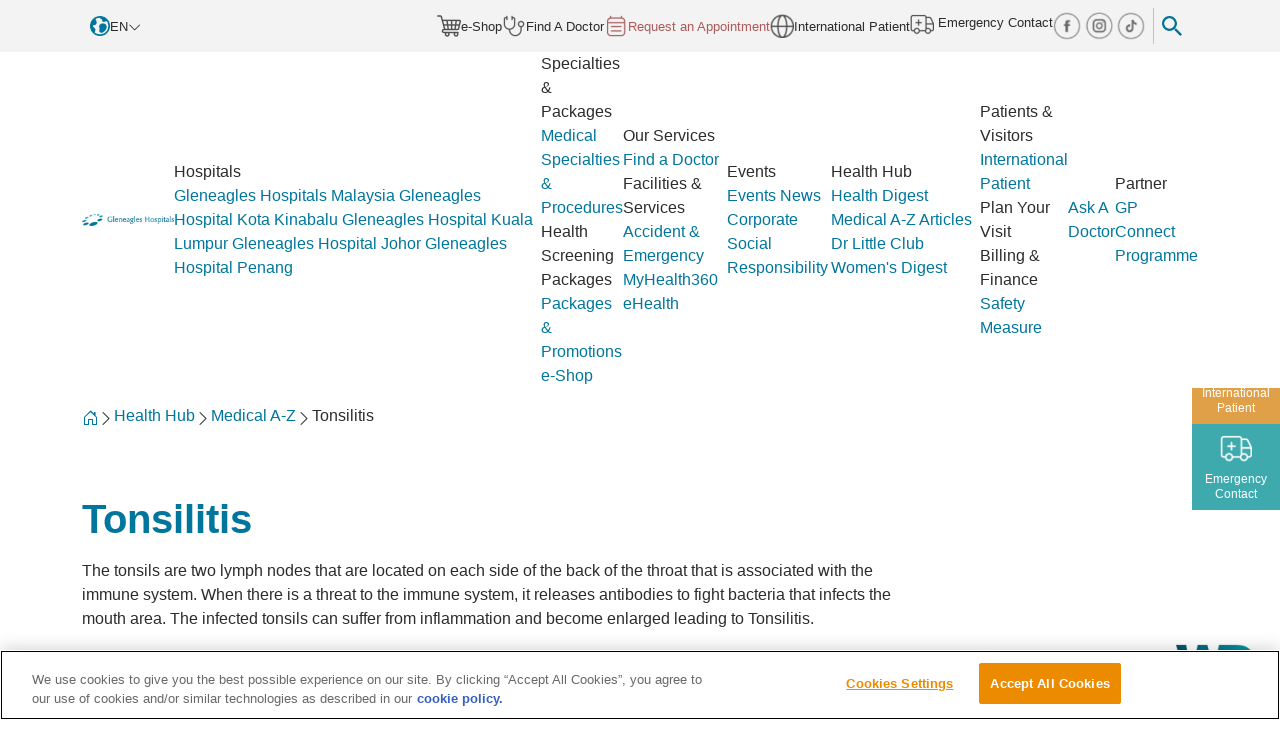

--- FILE ---
content_type: text/html; charset=utf-8
request_url: https://gleneagles.com.my/medical-a-z/tonsilitis
body_size: 11286
content:




<!DOCTYPE html>
<html id="html"
lang="en"
data-current-url=""
data-current-hosp-urlname=""
current-hosp-title="Gleneagles Hospital" data-detail-page="True">
<head>
    <meta charset="utf-8" />
    <meta name="viewport" content="width=device-width, initial-scale=1.0" />
    <link rel="icon" type="image/x-icon" href="/images/default-source/my-gh/logo/gleneagles_favicon.png">

<script defer="">
            (function (w, d, s, l, i) {
                w[l] = w[l] || []; w[l].push({
                    'gtm.start':
                        new Date().getTime(), event: 'gtm.js'
                }); var f = d.getElementsByTagName(s)[0],
                    j = d.createElement(s), dl = l != 'dataLayer' ? '&l=' + l : ''; j.async = true; j.src =
                        'https://www.googletagmanager.com/gtm.js?id=' + i + dl; f.parentNode.insertBefore(j, f);
            })(window, document, 'script', 'dataLayer', 'GTM-N3JT7VQ');</script><script defer="" src="https://www.googletagmanager.com/gtag/js?id=AW-736867596"></script><script>   window.dataLayer = window.dataLayer || [];   function gtag(){dataLayer.push(arguments);}   gtag('js', new Date());   gtag('config', 'AW-736867596'); </script><script>
!function(f,b,e,v,n,t,s)
{if(f.fbq)return;n=f.fbq=function(){n.callMethod?
n.callMethod.apply(n,arguments):n.queue.push(arguments)};
if(!f._fbq)f._fbq=n;n.push=n;n.loaded=!0;n.version='2.0';
n.queue=[];t=b.createElement(e);t.async=!0;
t.src=v;s=b.getElementsByTagName(e)[0];
s.parentNode.insertBefore(t,s)}(window, document,'script',
'https://connect.facebook.net/en_US/fbevents.js');
fbq('init', '954319638888882');
fbq('track', 'PageView');
</script><noscript><img height="1" width="1" style="display:none" src="https://www.facebook.com/tr?id=954319638888882&ev=PageView&noscript=1"></noscript><script charset="UTF-8" data-domain-script="e0a3cba6-9b24-442b-af46-26e19bdf60d3" defer="" src="https://cdn-apac.onetrust.com/scripttemplates/otSDKStub.js" type="text/javascript"></script><script defer="" src="/scripts/my_gh/one-trust-init.min.js" type="text/javascript"></script><script>
    (function(h,o,t,j,a,r){
        h.hj=h.hj||function(){(h.hj.q=h.hj.q||[]).push(arguments)};
        h._hjSettings={hjid:2581306,hjsv:6};
        a=o.getElementsByTagName('head')[0];
        r=o.createElement('script');r.async=1;
        r.src=t+h._hjSettings.hjid+j+h._hjSettings.hjsv;
        a.appendChild(r);
    })(window,document,'https://static.hotjar.com/c/hotjar-','.js?sv=');
</script><title>Tonsilitis | Gleneagles Hospitals Malaysia</title><meta property='og:title' content='Tonsilitis | Gleneagles Hospitals Malaysia'><meta property='og:image' content='https://gleneagles.com.my/images/default-source/my-gh/logo/glen-logo-social-share.webp'><meta property='og:description' content='Tonsillitis can be acute or recurrent. Get information about the causes, symptoms, and preventive measures for throat health.'><meta property='og:site' content='Gleneagles Hospital Malaysia'><meta name='description' content='Tonsillitis can be acute or recurrent. Get information about the causes, symptoms, and preventive measures for throat health.'><link rel='canonical' href='https://gleneagles.com.my/medical-a-z/tonsilitis' />
    
    
        <link rel="stylesheet" href="/styles/commons/bootstrap-5.3.2.min.css?v=MBffSnbbXwHCuZtgPYiwMQbfE7z-GOZ7fBPCNB06Z98" media="print" onload="this.media='all'" />
        <noscript><link rel="stylesheet" href="/styles/commons/bootstrap-5.3.2.min.css" /></noscript>
        <script src="/scripts/commons/jquery-3.7.0.min.js?v=2Pmvv0kuTBOenSvLm6bvfBSSHrUJ-3A7x6P5Ebd07_g"></script>
        <script src="/scripts/commons/bootstrap-5.3.2.bundle.min.js?v=gvZPYrsDwbwYJLD5yeBfcNujPhRoGOY831wwbIzz3t0" defer></script>
        <link rel="stylesheet" href="/styles/commons/bootstrap-icons-1.11.3/font/bootstrap-icons.min.css?v=W7PAHklcRdq6h7QdGVCRGgVY6YD1nRQBdAHp3BkaeiA" />

        <link rel="stylesheet" href="/styles/commons/slick.min.css?v=HS6SJ9J9GmQxC3SqMTIaWruqM_Q6XqI7JSmsStUwm_I" />
        <link rel="stylesheet" href="/styles/commons/slick-theme.min.css?v=awu7AWxKD92MTrHGFV3-KEl6HXirGDDCe-3Kd_FZmIg" />
        <link rel="stylesheet" href="/styles/commons/swiper-bundle-10.0.4.min.css?v=IspfjPYWMEQnOodOnlsjL7yeKZtuA0ql1dhJLXn2v2E" />
        <link rel="stylesheet" href="/styles/commons/select2-4.1.0-rc.0.min.css?v=JbP07YFopT7ITL_vVWWLu9CUCB4BpGxRSlThCKjtE8U" />
        <link rel="stylesheet" href="/styles/commons/air-datepicker.min.css?v=sV9rVdLf8EXzaAM1dJgCEKgp-38FbRSM7QQpYl6_230" />
        <link rel="stylesheet" href="/styles/commons/daterangepicker.min.css?v=5X3bwuG0vswBG_RKZpGM-tU9DXNaYHgSuC6r7krfZjg" />
        
        
        
        

        <link rel="stylesheet" href="/styles/my_gh/main.min.css?v=vtBGnQOwJvd_j3emTeXMa-w6sNIvsID0Qbhc7oRkGuY" />
        <link rel="stylesheet" href="/styles/my_gh/landing.min.css?v=1kxdlTkZeOxNo1y84Jt3M72eaisLKuK19BnUcM_PFqg" />
        <link rel="stylesheet" href="/styles/my_gh/header.min.css?v=0UmK5LK-GnO7akf4TzcIU-aQNsOM7VndKgzS2qnJjUE" />
        <link rel="stylesheet" href="/styles/my_gh/variable.min.css?v=3gC6jM7OZcgpzxH82em6DubqUwLjtd5JtIsQE_HdZbA" />
        <link rel="stylesheet" href="/styles/my_gh/vt-sharethis.min.css?v=pP88HjfVpB6CjXOt-UQOTnDiELrl3q8xK3BxhWlLXk4" />
         
        
        
        
        
        
        
        
        
    


        <!--  Moengage : Start  -->
        <script src="/scripts/my_gh/moengage-init-prod.min.js" type="text/javascript" defer></script>
        <!--  Moengage : End  -->

<script type="text/javascript">!function(T,l,y){var S=T.location,k="script",D="instrumentationKey",C="ingestionendpoint",I="disableExceptionTracking",E="ai.device.",b="toLowerCase",w="crossOrigin",N="POST",e="appInsightsSDK",t=y.name||"appInsights";(y.name||T[e])&&(T[e]=t);var n=T[t]||function(d){var g=!1,f=!1,m={initialize:!0,queue:[],sv:"5",version:2,config:d};function v(e,t){var n={},a="Browser";return n[E+"id"]=a[b](),n[E+"type"]=a,n["ai.operation.name"]=S&&S.pathname||"_unknown_",n["ai.internal.sdkVersion"]="javascript:snippet_"+(m.sv||m.version),{time:function(){var e=new Date;function t(e){var t=""+e;return 1===t.length&&(t="0"+t),t}return e.getUTCFullYear()+"-"+t(1+e.getUTCMonth())+"-"+t(e.getUTCDate())+"T"+t(e.getUTCHours())+":"+t(e.getUTCMinutes())+":"+t(e.getUTCSeconds())+"."+((e.getUTCMilliseconds()/1e3).toFixed(3)+"").slice(2,5)+"Z"}(),iKey:e,name:"Microsoft.ApplicationInsights."+e.replace(/-/g,"")+"."+t,sampleRate:100,tags:n,data:{baseData:{ver:2}}}}var h=d.url||y.src;if(h){function a(e){var t,n,a,i,r,o,s,c,u,p,l;g=!0,m.queue=[],f||(f=!0,t=h,s=function(){var e={},t=d.connectionString;if(t)for(var n=t.split(";"),a=0;a<n.length;a++){var i=n[a].split("=");2===i.length&&(e[i[0][b]()]=i[1])}if(!e[C]){var r=e.endpointsuffix,o=r?e.location:null;e[C]="https://"+(o?o+".":"")+"dc."+(r||"services.visualstudio.com")}return e}(),c=s[D]||d[D]||"",u=s[C],p=u?u+"/v2/track":d.endpointUrl,(l=[]).push((n="SDK LOAD Failure: Failed to load Application Insights SDK script (See stack for details)",a=t,i=p,(o=(r=v(c,"Exception")).data).baseType="ExceptionData",o.baseData.exceptions=[{typeName:"SDKLoadFailed",message:n.replace(/\./g,"-"),hasFullStack:!1,stack:n+"\nSnippet failed to load ["+a+"] -- Telemetry is disabled\nHelp Link: https://go.microsoft.com/fwlink/?linkid=2128109\nHost: "+(S&&S.pathname||"_unknown_")+"\nEndpoint: "+i,parsedStack:[]}],r)),l.push(function(e,t,n,a){var i=v(c,"Message"),r=i.data;r.baseType="MessageData";var o=r.baseData;return o.message='AI (Internal): 99 message:"'+("SDK LOAD Failure: Failed to load Application Insights SDK script (See stack for details) ("+n+")").replace(/\"/g,"")+'"',o.properties={endpoint:a},i}(0,0,t,p)),function(e,t){if(JSON){var n=T.fetch;if(n&&!y.useXhr)n(t,{method:N,body:JSON.stringify(e),mode:"cors"});else if(XMLHttpRequest){var a=new XMLHttpRequest;a.open(N,t),a.setRequestHeader("Content-type","application/json"),a.send(JSON.stringify(e))}}}(l,p))}function i(e,t){f||setTimeout(function(){!t&&m.core||a()},500)}var e=function(){var n=l.createElement(k);n.src=h;var e=y[w];return!e&&""!==e||"undefined"==n[w]||(n[w]=e),n.onload=i,n.onerror=a,n.onreadystatechange=function(e,t){"loaded"!==n.readyState&&"complete"!==n.readyState||i(0,t)},n}();y.ld<0?l.getElementsByTagName("head")[0].appendChild(e):setTimeout(function(){l.getElementsByTagName(k)[0].parentNode.appendChild(e)},y.ld||0)}try{m.cookie=l.cookie}catch(p){}function t(e){for(;e.length;)!function(t){m[t]=function(){var e=arguments;g||m.queue.push(function(){m[t].apply(m,e)})}}(e.pop())}var n="track",r="TrackPage",o="TrackEvent";t([n+"Event",n+"PageView",n+"Exception",n+"Trace",n+"DependencyData",n+"Metric",n+"PageViewPerformance","start"+r,"stop"+r,"start"+o,"stop"+o,"addTelemetryInitializer","setAuthenticatedUserContext","clearAuthenticatedUserContext","flush"]),m.SeverityLevel={Verbose:0,Information:1,Warning:2,Error:3,Critical:4};var s=(d.extensionConfig||{}).ApplicationInsightsAnalytics||{};if(!0!==d[I]&&!0!==s[I]){var c="onerror";t(["_"+c]);var u=T[c];T[c]=function(e,t,n,a,i){var r=u&&u(e,t,n,a,i);return!0!==r&&m["_"+c]({message:e,url:t,lineNumber:n,columnNumber:a,error:i}),r},d.autoExceptionInstrumented=!0}return m}(y.cfg);function a(){y.onInit&&y.onInit(n)}(T[t]=n).queue&&0===n.queue.length?(n.queue.push(a),n.trackPageView({})):a()}(window,document,{
src: "https://js.monitor.azure.com/scripts/b/ai.2.min.js", // The SDK URL Source
crossOrigin: "anonymous", 
cfg: { // Application Insights Configuration
    connectionString: 'InstrumentationKey=51a041d9-a05d-475e-8354-a778f744831d'
}});</script></head>

<body class="max-width-100" data-current-language="en" data-current-url="" data-current-hosp-urlname="" data-current-hosp-title="Gleneagles Hospitals Malaysia">
    <input type="hidden" name="lblHospitalFullName" data-gpg="Gleneagles Hospital Penang" data-gkl="Gleneagles Hospital Kuala Lumpur" data-gkk="Gleneagles Hospital Kota Kinabalu" data-ghj="Gleneagles Hospital Johor">

    <header class="header-nav">
        <div>

<section>
     <input type="hidden" id="hosRegNo" value="A branch of Pantai Medical Centre Sdn. Bhd. Reg. No. 198101006941 (73056-D)">
    <div class="top-nav py-3 py-lg-2">
        <div class="container ">
            <div class="d-flex h-100 gap-3" style="font-size:15px">
                

<div class="language-select ms-2 d-flex align-items-center small">
    <div class="langauge-selected d-flex gap-2 align-items-center">
        <img src="/images/gleneagleshospitalmalaysialibraries/common/language-globe.webp" alt="" width="20" height="20"> EN <i class="bi bi-chevron-down"></i>
    </div>
    <div class="language-others">
                        <a href="/zh-cn/medical-a-z/tonsilitis" data-culture="zh-cn" target="_self" class="language-other ">CHI</a>
                        <a href="/ms/medical-a-z/tonsilitis" data-culture="ms" target="_self" class="language-other ">BM</a>
                        <a href="/id/medical-a-z/tonsilitis" data-culture="id" target="_self" class="language-other ">ID</a>
    </div>
</div>


                <div class="ms-auto align-items-center gap-3 d-flex small">

                    <div class="gap-4 top-nav-cta fs-7  py-1  d-none d-lg-flex ">
                        <a href="/eshop" class="d-flex text-decoration-none gap-2 align-items-center " aria-label="eshop img">
                            <img src="/images/gleneagleshospitalmalaysialibraries/common/eshop_icon_gleneagles.webp" alt="eshop icon" width="24" height="24" loading="lazy">e-Shop
                        </a>
                        <a href="/doctors" class="d-flex text-decoration-none gap-2 align-items-center " aria-label="doctor img">
                            <img src="/images/gleneagleshospitalmalaysialibraries/common/doctor.webp" alt="doctor icon" width="24" height="24" loading="lazy">Find A Doctor
                        </a>
                        <a href="/appointment" class="d-flex text-decoration-none gap-2 align-items-center " style="color:#ac5b5a;" aria-label="appt img">
                            <img src="/images/gleneagleshospitalmalaysialibraries/common/appoitnment.webp" alt="appt icon" width="24" height="24" style="filter: brightness(0) saturate(100%) invert(29%) sepia(3%) saturate(6390%) hue-rotate(314deg) brightness(143%) contrast(92%);" loading="lazy">Request an Appointment
                        </a>
                        <a href="https://www.ihhmalaysia-international.com/gleneagles/" class="d-flex text-decoration-none gap-2 align-items-center " aria-label="globe img">
                            <img src="/images/gleneagleshospitalmalaysialibraries/common/globe.webp" alt="globe icon" width="24" height="24" loading="lazy">International Patient
                        </a>

                                <a href="#" data-bs-toggle="modal" data-bs-target="#emergency-contact-modal" aria-label="hospital img">
                                    <img src="/images/gleneagleshospitalmalaysialibraries/common/hospital.webp" alt="hospital icon" width="24" height="24" loading="lazy">
                                Emergency Contact
                                </a>
                        <div class="social-links">
                                    <a target="_blank" href="https://www.facebook.com/GleneaglesHospitalsMY" aria-label="facebook img">
                                        <img src="/images/gleneagleshospitalmalaysialibraries/common/top_icon_facebook.webp" alt="facebook icon" width="28" height="28" loading="lazy">
                                    </a>
                                    <a target="_blank" href="https://www.instagram.com/gleneagleshospitalsmy/" aria-label="instagram img">
                                        <img src="/images/gleneagleshospitalmalaysialibraries/common/top_icon_instagram.webp" alt="instagram icon" width="28" height="28" loading="lazy">
                                    </a>

                                            <a target="_blank" href="https://www.tiktok.com/@gleneagleshospitalsmy" aria-label="tiktok img">
                                                <img src="/images/gleneagleshospitalmalaysialibraries/common/top_icon_tiktok.webp" alt="tiktok icon" width="28" height="28" loading="lazy">
                                            </a>
                        </div>
                    </div>
                    <div class="vr h-100 mx-2 d-none d-lg-flex "></div>
                    <div class="search-toggle me-3">
                        <div class="d-flex align-items-center"><img src="/images/gleneagleshospitalmalaysialibraries/common/search.webp" alt="search icon" width="20" height="20" loading="lazy"></div>
                    </div>
                </div>

                <div class="search-box px-2">
                    <div class="d-flex align-items-center justify-content-center w-100 ">
                        <input type="search" class="search-input" placeholder="Search for a doctor or condition...">
                        <button class="search-button" aria-label="Search">
                            <img src="/images/gleneagleshospitalmalaysialibraries/common/search.webp" alt="search icon" width="20" height="20" loading="lazy">
                        </button>
                    </div>
                </div>
            </div>

        </div>
    </div>
</section>


<div class="default-sidebar hidden">
    <div class="sidebar-inner text-center">
        <a class="sidebar-item doctor" href="/doctors" data-cta="cta-side-menu-find-a-doctor"
           data-ga4-event="click"
           data-ga4-props="event:::select_content:,:buttonTitle:::find_a_doctor:,:description:::Find A Doctor" aria-label="doctor img">

            <img src="/images/gleneagleshospitalmalaysialibraries/common/doctor.webp" class="sidebar-item-img" alt="doctor-icon" loading="lazy">
            <div class="sidebar-item-text">Find A Doctor</div>
        </a>
        <a class="sidebar-item appointment" href="/appointment" data-cta="cta-side-menu-make-an-appointment"
           data-ga4-event="click"
           data-ga4-props="event:::select_content:,:buttonTitle:::‘make_an_appointment_or_enquiry’:,:description:::Make An Appointment Or Enquiry" aria-label="appt img">
            <img src="/images/gleneagleshospitalmalaysialibraries/common/appoitnment.webp" class="sidebar-item-img" alt="appt-icon" loading="lazy">
            <div class="sidebar-item-text">Request an Appointment</div>
        </a>
        <a class="sidebar-item international token" href="https://www.ihhmalaysia-international.com/gleneagles/"
           data-ga4-event="click"
           data-ga4-props="event:::select_content:,:buttonTitle:::‘international_patient’:,:description:::International Patient" aria-label="patient img">
            <img src="/images/gleneagleshospitalmalaysialibraries/common/globe.webp" class="sidebar-item-img" alt="patient-icon" loading="lazy">
            <div class="sidebar-item-text">International Patient</div>
        </a>
        <a href="#" class="sidebar-item emergency" data-bs-toggle="modal" data-bs-target="#emergency-contact-modal"
           data-ga4-event="click"
           data-ga4-props="event:::select_content:,:buttonTitle:::‘emergency_contact’:,:description:::Emergency Contact" aria-label="contact img">
            <img src="/images/gleneagleshospitalmalaysialibraries/common/hospital.webp" class="sidebar-item-img" alt="contact-icon" loading="lazy">
            <div class="sidebar-item-text">Emergency Contact</div>
        </a>
    </div>
</div>
<link rel="stylesheet" href="/styles/my_gh/sidebar.min.css?v=r-mMtvkCKfnbQ3h1PHG3Skd5TfnRtBitQPci6odufwo" />





<section class="main-nav ">
    <div class="container">
        <div class="d-flex flex-wrap flex-lg-nowrap column-gap-3">
            <a href="/" class="main-nav-logo me-auto py-3 ms-3 ms-lg-0" aria-label="Gleneagles Malaysia homepage" style="display: flex;justify-content: center;align-items: center;">
                <img class="img-fluid" src="/images/default-source/my-gh/logo/gleneagles_logo_260px.webp" alt="Gleneagles Malaysia Logo" loading="lazy" width="260" height="40">
            </a>
            <div class="navbar-toggler-wrapper d-block d-lg-none">
                <button class="navbar-toggler" type="button" aria-label="Toggle navigation">
                    <i class="bi bi-list fw-bold"></i>
                </button>
            </div>

            <div class="main-nav-items-wrapper d-grid align-items-lg-center">
                <div class="d-grid ms-lg-auto justify-content-lg-end align-items-center d-lg-flex flex-grow-1 flex-grow-lg-0 main-nav-items">

                    <div class="main-nav-cta">
                        <div class="main-nav-cta-title">Hospitals</div>
                        <div class="main-nav-cta-dropdown">
                            <div>
                                    <a class="main-nav-cta-dropdown-item" href="/" target="_self">Gleneagles Hospitals Malaysia</a>
                                    <a class="main-nav-cta-dropdown-item" href="/kota-kinabalu" target="_self">Gleneagles Hospital Kota Kinabalu</a>
                                    <a class="main-nav-cta-dropdown-item" href="/kuala-lumpur" target="_self">Gleneagles Hospital Kuala Lumpur</a>
                                    <a class="main-nav-cta-dropdown-item" href="/johor" target="_self">Gleneagles Hospital Johor</a>
                                    <a class="main-nav-cta-dropdown-item" href="/penang" target="_self">Gleneagles Hospital Penang</a>
                            </div>
                        </div>
                    </div>
            <div class="main-nav-cta">
                <div class="main-nav-cta-title">Specialties &amp; Packages</div>
                <div class="main-nav-cta-dropdown">
                    <div>
                        <a class="main-nav-cta-dropdown-item -medical-specialties" href="/medical-specialties" target="_self">Medical Specialties &amp; Procedures</a>
                        <div class="main-nav-cta-dropdown-item -health-screening-centre" onclick="hospitalCheckModal('/health-screening-centre', [], 'Health Screening Packages', '')">Health Screening Packages</div>
                        <a class="main-nav-cta-dropdown-item -packages-promotions" href="/packages-promotions" target="_self">Packages &amp; Promotions</a>
                        <a class="main-nav-cta-dropdown-item -eshop" href="/eshop" target="_self">e-Shop</a>
                    </div>
                </div>
            </div>
            <div class="main-nav-cta">
                <div class="main-nav-cta-title">Our Services</div>
                <div class="main-nav-cta-dropdown">
                    <div>
                        <a class="main-nav-cta-dropdown-item -doctors" href="/doctors" target="_self">Find a Doctor</a>
                        <div class="main-nav-cta-dropdown-item -facilities-services" onclick="hospitalCheckModal('/facilities-services', [], 'Facilities &amp; Services', '')">Facilities &amp; Services</div>
                        <a class="main-nav-cta-dropdown-item -accident-emergency" href="/accident-emergency" target="_self">Accident &amp; Emergency</a>
                        <a class="main-nav-cta-dropdown-item -myhealth360" href="/myhealth360" target="_self">MyHealth360</a>
                        <a class="main-nav-cta-dropdown-item -ehealth" href="/ehealth" target="_self">eHealth</a>
                    </div>
                </div>
            </div>
            <div class="main-nav-cta">
                <div class="main-nav-cta-title">Events</div>
                <div class="main-nav-cta-dropdown">
                    <div>
                        <a class="main-nav-cta-dropdown-item -events" href="/events" target="_self">Events</a>
                        <a class="main-nav-cta-dropdown-item -news" href="/news" target="_self">News</a>
                        <a class="main-nav-cta-dropdown-item -csr" href="/csr" target="_self">Corporate Social Responsibility</a>
                    </div>
                </div>
            </div>
            <div class="main-nav-cta">
                <div class="main-nav-cta-title">Health Hub</div>
                <div class="main-nav-cta-dropdown">
                    <div>
                        <a class="main-nav-cta-dropdown-item -health-digest" href="/health-digest" target="_self">Health Digest</a>
                        <a class="main-nav-cta-dropdown-item -medical-a-z" href="/medical-a-z" target="_self">Medical A-Z</a>
                        <a class="main-nav-cta-dropdown-item -articles" href="/articles" target="_self">Articles</a>
                        <a class="main-nav-cta-dropdown-item -drlittle" href="/drlittle" target="_self">Dr Little Club</a>
                        <a class="main-nav-cta-dropdown-item -health-hub-womens-digest" href="/health-hub/womens-digest" target="_self">Women&#x27;s Digest</a>
                    </div>
                </div>
            </div>
            <div class="main-nav-cta">
                <div class="main-nav-cta-title">Patients &amp; Visitors</div>
                <div class="main-nav-cta-dropdown">
                    <div>
                        <a class="main-nav-cta-dropdown-item -patients-visitors-international-patient" href="/patients-visitors/international-patient" target="_self">International Patient</a>
                        <div class="main-nav-cta-dropdown-item -plan-your-visit" onclick="hospitalCheckModal('/plan-your-visit', [], 'Plan Your Visit', '')">Plan Your Visit</div>
                        <div class="main-nav-cta-dropdown-item -billing-finance" onclick="hospitalCheckModal('/billing-finance', [], 'Billing &amp; Finance', '')">Billing &amp; Finance</div>
                        <a class="main-nav-cta-dropdown-item -safety-measure" href="/safety-measure" target="_self">Safety Measure</a>
                    </div>
                </div>
            </div>
            <div class="main-nav-cta">
                <a href="/ask-a-doctor" target="_self" class="main-nav-cta-title">
                    Ask A Doctor
                </a>
            </div>
            <div class="main-nav-cta">
                <div class="main-nav-cta-title">Partner</div>
                <div class="main-nav-cta-dropdown">
                    <div>
                        <a class="main-nav-cta-dropdown-item -partner-gp-connect-programme" href="/partner/gp-connect-programme" target="_self">GP Connect Programme</a>
                    </div>
                </div>
            </div>

                    <div class="main-nav-cta d-sm-none d-block">
                        <div class="main-nav-cta-title social-links">

                                <a class="p-1" target="_blank" href="https://www.facebook.com/GleneaglesHospitalsMY" aria-label="facebook img">
                                    <img src="/images/gleneagleshospitalmalaysialibraries/common/mobile_top_icon_facebook.webp" alt="facebook-icon" width="40" height="40" loading="lazy">
                                </a>
                                <a class="p-1" target="_blank" href="https://www.instagram.com/gleneagleshospitalsmy/" aria-label="instagram img">
                                    <img src="/images/gleneagleshospitalmalaysialibraries/common/mobile_top_icon_instagram.webp" alt="instagram-icon" width="40" height="40" loading="lazy">
                                </a>

                                    <a class="p-1" target="_blank" href="https://www.tiktok.com/@gleneagleshospitalsmy" aria-label="tiktok img">
                                        <img src="/images/gleneagleshospitalmalaysialibraries/common/mobile_top_icon_tiktok.webp" alt="tiktok-icon" width="40" height="40" loading="lazy">
                                    </a>
                        </div>
                    </div>

                </div>
            </div>
        </div>
    </div>
</section>






</div>
    </header>

    <section class="seo-no-follow">
        <div>


<div id="glen-breadcrumb" class=" glen-breadcrumb" >
    <div class="container py-3">
        <div class="d-flex gap-2">
                <a href="/" aria-label="Back to Homepage">
                    <i class="bi bi-house-door"></i>
                </a>
                        <div>
                            <i class="bi bi-chevron-right"></i>
                        </div>
                        <a href="#">Health Hub</a>
                        <div>
                            <i class="bi bi-chevron-right"></i>
                        </div>
                        <a href="/medical-a-z">Medical A-Z</a>
                        <div>
                            <i class="bi bi-chevron-right"></i>
                        </div>
                            <div data-link="">Tonsilitis</div>
        </div>
    </div>
</div>




<div class="specialty-details py-5 auto-culture">
    <div class="container">
        <div class="row">
            <div class="col-md-9 auto-culture">
                <h1>Tonsilitis</h1>
                <p>The tonsils are two lymph nodes that are located on each side of the back of the throat that is associated with the immune system. When there is a threat to the immune system, it releases antibodies to fight bacteria that infects the mouth area. The infected tonsils can suffer from inflammation and become enlarged leading to Tonsilitis.&nbsp;</p><p>Two types of tonsilitis includes:</p><p>-Acute tonsilitis that refers to the occasional tonsil infection</p><p>- Recurrent tonsilitis that refers to recurring tonsil infections</p><p>&nbsp;</p>
            </div>
        </div>
    </div>
</div>
    
<script>
    /* moengage :start */
    $(()=>{
        /* moengage event tacking : start */
        let moengage_event_attr = {};
        MoEngage_Event_Tracking('GEH_View_MedAZ_Disease', moengage_event_attr);
        /* moengage event tacking : end */
    })
    /* moengage :end */
</script></div>
    </section>

    <footer>
        <div>


<div class="footer bg-secondary py-2">
    <div class="container">
        <div class="d-flex gap-3 small justify-content-between">
            <div class="">
                <a href="/" aria-label="Gleneagles Malaysia Logo">
                    <img src="/images/default-source/my-gh/logo/gleneagles_logo_260px_white.webp" style="width:60%;" alt="Gleneagles Malaysia Logo" loading="lazy">
                </a>

            </div>

            <div class="d-flex gap-3" style="margin-right:20px">
            <a class="text-white text-decoration-none" href="/aboutus" target="_self"
               data-ga4-event="click"
               data-ga4-props="event:::select_content:,:buttonTitle:::navigation_widget:,:description:::About Us">
                About Us
            </a>
            <a class="text-white text-decoration-none" href="/careers" target="_self"
               data-ga4-event="click"
               data-ga4-props="event:::select_content:,:buttonTitle:::navigation_widget:,:description:::Careers">
                Careers
            </a>
            <a class="text-white text-decoration-none" href="/contactus" target="_self"
               data-ga4-event="click"
               data-ga4-props="event:::select_content:,:buttonTitle:::navigation_widget:,:description:::Contact Us">
                Contact Us
            </a>
            </div>
        </div>
    </div>
</div>





<div class="footer-nav py-5" style="background: #f0f7f9; color: #6B6F71;">
    <div class="container">
        <div class="row row-gap-4 justify-content-between">
            <div class="col-md-4 ">
                <div class="row row-gap-3 text-center justify-content-center">
                    <div class="col-12 ">
                        <img src="/images/gleneagleshospitalmalaysialibraries/common/myhealth360.webp" alt="" width="84" height="84" loading="lazy">
                    </div>
                    <div class="col-12">
                        Download the MyHealth360 app to access an array of medical services conveniently.
                    </div>

                    <div class="col-md-5 col-6">
                        <a href="https://play.google.com/store/apps/details?id=com.myhealth360.android" class="w-100"><img src="/images/gleneagleshospitalmalaysialibraries/common/myhealth360-google.webp" alt="myhealth360 google img" loading="lazy" aria-label="myhealth360 google img" width="160" height="48"></a>
                    </div>
                    <div class="col-md-5 col-6">
                        <a href="https://apps.apple.com/us/app/myhealth360-malaysia/id1600046091" class="w-100"><img src="/images/gleneagleshospitalmalaysialibraries/common/myhealth360-apple.webp" alt="myhealth360 app img" loading="lazy" aria-label="myhealth360 app img" width="160" height="48"></a>
                    </div>
                    <hr class="opacity-100 my-3">
                    <div>Gleneagles Hospital is part of <a href="https://www.ihhhealthcare.com">IHH Healthcare</a>, one of the world’s largest healthcare groups.</div>
                </div>
            </div>
            <div class="col-md-7">
                <div class="footer-items-container">
                    <div class="footer-item">
                        <div class="item-header text-secondary">
                            <strong>Hospitals</strong>
                        </div>
                            <a href="/" target="_self" class="item-links text-decoration-none" style="color: #6B6F71;">Gleneagles Hospitals Malaysia</a>
                            <a href="/kota-kinabalu" target="_self" class="item-links text-decoration-none" style="color: #6B6F71;">Gleneagles Hospital Kota Kinabalu</a>
                            <a href="/kuala-lumpur" target="_self" class="item-links text-decoration-none" style="color: #6B6F71;">Gleneagles Hospital Kuala Lumpur</a>
                            <a href="/johor" target="_self" class="item-links text-decoration-none" style="color: #6B6F71;">Gleneagles Hospital Johor</a>
                            <a href="/penang" target="_self" class="item-links text-decoration-none" style="color: #6B6F71;">Gleneagles Hospital Penang</a>
                    </div>

            <div class="footer-item">
                <div class="item-header text-secondary"><strong>Specialties &amp; Packages</strong></div>
                        <a style="color: #6B6F71;" class="item-links text-decoration-none -medical-specialties" href="/medical-specialties" target="_self">Medical Specialties &amp; Procedures</a>
                        <div style="color: #6B6F71;" class="item-links text-decoration-none -health-screening-centre" onclick="hospitalCheckModal('/health-screening-centre', [], 'Health Screening Packages', '')">Health Screening Packages</div>
                        <a style="color: #6B6F71;" class="item-links text-decoration-none -packages-promotions" href="/packages-promotions" target="_self">Packages &amp; Promotions</a>
                        <a style="color: #6B6F71;" class="item-links text-decoration-none -eshop" href="/eshop" target="_self">e-Shop</a>
            </div>
            <div class="footer-item">
                <div class="item-header text-secondary"><strong>Our Services</strong></div>
                        <a style="color: #6B6F71;" class="item-links text-decoration-none -doctors" href="/doctors" target="_self">Find a Doctor</a>
                        <div style="color: #6B6F71;" class="item-links text-decoration-none -facilities-services" onclick="hospitalCheckModal('/facilities-services', [], 'Facilities &amp; Services', '')">Facilities &amp; Services</div>
                        <a style="color: #6B6F71;" class="item-links text-decoration-none -accident-emergency" href="/accident-emergency" target="_self">Accident &amp; Emergency</a>
                        <a style="color: #6B6F71;" class="item-links text-decoration-none -myhealth360" href="/myhealth360" target="_self">MyHealth360</a>
                        <a style="color: #6B6F71;" class="item-links text-decoration-none -ehealth" href="/ehealth" target="_self">eHealth</a>
            </div>
            <div class="footer-item">
                <div class="item-header text-secondary"><strong>Events</strong></div>
                        <a style="color: #6B6F71;" class="item-links text-decoration-none -events" href="/events" target="_self">Events</a>
                        <a style="color: #6B6F71;" class="item-links text-decoration-none -news" href="/news" target="_self">News</a>
                        <a style="color: #6B6F71;" class="item-links text-decoration-none -csr" href="/csr" target="_self">Corporate Social Responsibility</a>
            </div>
            <div class="footer-item">
                <div class="item-header text-secondary"><strong>Health Hub</strong></div>
                        <a style="color: #6B6F71;" class="item-links text-decoration-none -health-digest" href="/health-digest" target="_self">Health Digest</a>
                        <a style="color: #6B6F71;" class="item-links text-decoration-none -medical-a-z" href="/medical-a-z" target="_self">Medical A-Z</a>
                        <a style="color: #6B6F71;" class="item-links text-decoration-none -articles" href="/articles" target="_self">Articles</a>
                        <a style="color: #6B6F71;" class="item-links text-decoration-none -drlittle" href="/drlittle" target="_self">Dr Little Club</a>
                        <a style="color: #6B6F71;" class="item-links text-decoration-none -health-hub-womens-digest" href="/health-hub/womens-digest" target="_self">Women&#x27;s Digest</a>
            </div>
            <div class="footer-item">
                <div class="item-header text-secondary"><strong>Patients &amp; Visitors</strong></div>
                        <a style="color: #6B6F71;" class="item-links text-decoration-none -patients-visitors-international-patient" href="/patients-visitors/international-patient" target="_self">International Patient</a>
                        <div style="color: #6B6F71;" class="item-links text-decoration-none -plan-your-visit" onclick="hospitalCheckModal('/plan-your-visit', [], 'Plan Your Visit', '')">Plan Your Visit</div>
                        <div style="color: #6B6F71;" class="item-links text-decoration-none -billing-finance" onclick="hospitalCheckModal('/billing-finance', [], 'Billing &amp; Finance', '')">Billing &amp; Finance</div>
                        <a style="color: #6B6F71;" class="item-links text-decoration-none -safety-measure" href="/safety-measure" target="_self">Safety Measure</a>
            </div>
                </div>
            </div>
            <div class="col-12">
                <div class="footer-social-links">
                    <div class="social-title">
                        Follow Us On
                    </div>
                    <div class="social-links">
                                <a target="_blank" href="https://www.facebook.com/GleneaglesHospitalsMY">
                                    <img src="/images/gleneagleshospitalmalaysialibraries/common/icon_facebook.webp" alt="Facebook Icon" width="30" height="30" loading="lazy" aria-label="Facebook Icon">
                                </a>
                                <a target="_blank" href="https://www.instagram.com/gleneagleshospitalsmy/">
                                    <img src="/images/gleneagleshospitalmalaysialibraries/common/icon_instagram.webp" alt="Instagram Icon" width="30" height="30" loading="lazy" aria-label="Instagram Icon">
                                </a>
                                    <a target="_blank" href="https://www.tiktok.com/@gleneagleshospitalsmy">
                                        <img src="/images/gleneagleshospitalmalaysialibraries/common/icon_tiktok.webp" alt="Tiktok Icon" width="30" height="30" loading="lazy" aria-label="Tiktok Icon">
                                    </a>
                    </div>
                </div>
            </div>
        </div>
    </div>
</div>


<div class="footer bg-secondary text-white py-2 small">
    <div class="container">
        <!-- <hr class="my-5 opacity-100"> -->
        <div class="d-flex flex-column flex-md-row gap-4 justify-content-between">
            <div>
                <span id="footer-hosRegNo"></span>
                <br />
                All Rights Reserved. Photos are for illustration purposes only<br />
                KKLIU 3489 / EXP 31.12.2025
            </div>
            <div class="d-flex flex-column flex-md-row gap-2 gap-md-4 flex-shrink-0" style="margin-right:23px">
                <div>
                    <a href="/legal/pdpnotice" target="_self" class="text-white" aria-label="PDPA Access Request Form">
                        Data Protection Notice
                    </a>
                    <span>|</span>
                    <a href="/docs/gleneagleshospitalmalaysialibraries/default-document-library/personal-data-access-request-form-20250614.pdf" target="_self" class="text-white">
                        PDPA Access Request Form
                    </a>
                </div>
                <a href="/legal/terms-conditions" target="_self" class="text-white" aria-label="Pdp notice information">
                    Terms &amp; Conditions
                </a>
                <a href="/legal/sustainability" target="_self" class="text-white" aria-label="Pdp notice information">
                    Sustainability
                </a>
            </div>
        </div>
    </div>
</div>

<script>
    $("#footer-hosRegNo").text($("#hosRegNo").val());
</script>



<div class="">



<a target="_blank" href="/womens-digest" id="floating-image-wd">
 <div class="hover-tooltip-wd">Click to explore Women’s Digest</div><img src="/images/gleneagleshospitalmalaysialibraries/women-s-digest/womens-digest-gradient-logo.webp?sfvrsn=d0353877_1" height="80" width="80" alt="wd-icon"></a></div>
</div>
    </footer>

    <section class="fade-model">
        <div>

<div class="modal fade" id="multiHospitalModal" tabindex="-1" aria-labelledby="multiHospitalModal" aria-hidden="true">
    <div class="modal-dialog modal-dialog-centered modal-lg">
        <div class="modal-content">
            <div class="modal-header" style="padding-bottom: 0; margin-bottom: -0.5rem;">
                <button type="button" class="btn-close" data-bs-dismiss="modal" aria-label="Close"></button>
            </div>
            <div class="modal-body">
                <div class="h3 text-center mb-3">Select a Hospital</div>
                <div class="hospital-item-container text-center p-3 row justify-content-center">
                </div>
            </div>
        </div>
    </div>
</div>
<div class="modal fade" id="multiDoctorEhealthModal" tabindex="-1" aria-labelledby="multiDoctorEhealthModal" aria-hidden="true">
    <div class="modal-dialog modal-dialog-centered modal-lg">
        <div class="modal-content">
            <div class="modal-header" style="padding-bottom: 0; margin-bottom: -0.5rem;">
                <button type="button" class="btn-close" data-bs-dismiss="modal" aria-label="Close"></button>
            </div>
            <div class="modal-body">
                <div class="h3 text-center mb-3">
                    Please select your preferred service:
                </div>
                <div class="hospital-item-container text-center p-3 row justify-content-center">
                </div>
            </div>
        </div>
    </div>
</div>
<div class="modal fade" id="appointmentSummaryModal" tabindex="-1" aria-labelledby="appointmentSummaryModal" style="padding-left: 0px;  --bs-modal-width: 768px;" aria-modal="true" role="dialog">
    <div class="modal-dialog modal-dialog-centered" style="/* --bs-modal-width: 992px; */">
        <div class="modal-content">
            <div class="modal-header" style="border-bottom: none;padding-bottom: 0;">
                <button type="button" class="btn-close" data-bs-dismiss="modal" aria-label="Close"></button>
            </div>
            <div class="modal-body px-3">

                <div class="h3 text-secondary text-center mb-2">Select the checkbox to proceed with your request</div>
               <div class="modal-body p-0">
                    <div class="p-3" style="background-color: #c0d4ec;margin: 2px; border-radius:0.5rem">
                        <label class="d-flex gap-2 text-center">
                            <input type="checkbox" value="" id="apptNotConfirmCheckbox" name="apptNotConfirmCheckbox" style=" width: 24px; transform: scale(1.5); cursor: pointer;margin-right: 0.5rem; ">
                            <strong>
                                Kindly note this is not a confirmed appointment.
                                <br>
                                Our Gleneagles Customer Service team will process your request after you submit it. Please check your inbox for updates following submission.
                            </strong>
                        </label>
                    </div>
                    <p id="checkbox_message_error" class="error-label mb-1" style="opacity: 0;">
                        Please indicate your selection above
                    </p>

                </div>

                <div class="h3 text-secondary text-center mb-2">Verify Your Details</div>
                <p class="fw-bold text-center">Please check and confirm your details below before submitting:</p>
                <div class="overflow-hidden rounded-2">
                    <div class="fw-bold text-white bg-secondary px-3 py-2 text-center">
                        Patient's Details
                    </div>
                    <div class="small p-3" style="background: rgba(40, 176, 178, 0.1)">
                        <div class="row">
                            <div class="appt-summary-item col-md-12 mb-3">
                                <div class="text-secondary"><strong>NRIC / Passport No</strong></div>
                                <div appointment-summary-target="$('#txtNRICPassport').val()">&nbsp;</div>
                            </div>
                            <div class="appt-summary-item col-md-6 mb-3">
                                <div class="text-secondary"><strong>Salutation</strong></div>
                                <div appointment-summary-target="$('#ddlSalutation').val()">&nbsp;</div>
                            </div>
                            <div class="appt-summary-item col-md-6 mb-3">
                                <div class="text-secondary"><strong>Patient's Name</strong></div>
                                <div appointment-summary-target="$('#txtPatientName').val()">&nbsp;</div>
                            </div>
                            <div class="appt-summary-item col-md-6 mb-3">
                                <div class="text-secondary"><strong>Email</strong></div>
                                <div appointment-summary-target="$('#txtEmail').val()">&nbsp;</div>
                            </div>
                            <div class="appt-summary-item col-md-6 mb-3">
                                <div class="text-secondary"><strong>Date of Birth</strong></div>
                                <div appointment-summary-target="$('#txtDOB').val()">&nbsp;</div>
                            </div>
                            <div class="appt-summary-item col-md-6 mb-3">
                                <div class="text-secondary"><strong>Contact Number</strong></div>
                                <div appointment-summary-target="$('#txtCountryCode').val() + $('#txtContactNo').val()">&nbsp;</div>
                            </div>
                            <div class="appt-summary-item col-md-6 mb-3">
                                <div class="text-secondary"><strong>Package and Promotion </strong></div>
                                <div appointment-summary-target="$('#PackageandPromotion').val()">&nbsp;</div>
                            </div>
                            <div class="appt-summary-item col-md-6 mb-3">
                                <div class="text-secondary"><strong>Health Screening</strong></div>
                                <div appointment-summary-target="$('#HealthScreeningPackage').val()">&nbsp;</div>
                            </div>
                            <div class="appt-summary-item col-md-6 mb-3">
                                <div class="text-secondary"><strong>Medical Concern/Request</strong></div>
                                <div appointment-summary-target="$('#txtMedicalConcernOrRequest').val()">&nbsp;</div>
                            </div>
                        </div>
                    </div>
                    <div class="mt-4 d-flex mb-2 gap-2 mx-auto justify-content-center">
                        <div style="min-width: 100px;" class="btn btn-secondary text-white px-3" id="btnModelSubmit">Submit</div>
                        <div style="min-width: 100px;" class="btn btn-outline-primary px-3" alt="" onclick="$('#appointmentSummaryModal').modal('hide')">Back</div>
                    </div>
                </div>
        </div>
        </div>
    </div>
</div>
<div class="modal fade" id="hospitalChooseModal" tabindex="-1" aria-labelledby="hospitalChooseModal" aria-hidden="true">
    <div class="modal-dialog modal-dialog-centered">
        <div class="modal-content">
            <div class="modal-header">
                <button type="button" class="btn-close" data-bs-dismiss="modal" aria-label="Close">
                </button>
            </div>
            <div class="modal-body">
                <div class="h3 text-center mb-4">Select a Hospital</div>
                <div class="col-5 mx-auto">
                    <img src="/images/gleneagleshospitalmalaysialibraries/common/icon_g_hospital.webp" alt="hospital-icon" style="max-height: 194px;max-width: 194px;" class="w-100" loading="lazy">
                </div>
                <div class="mx-auto text-center my-3">
                    <select id="hospitalChooseModalSelect" class="p-2 small" name="" style="width: 275px;" placeholder="Select a Hospital">
                        <option value="" disabled selected>Select a Hospital</option>
                        <option value="/kota-kinabalu">Gleneagles Hospital Kota Kinabalu</option>
                        <option value="/kuala-lumpur">Gleneagles Hospital Kuala Lumpur</option>
                        <option value="/penang">Gleneagles Hospital Penang</option>
                        <option value="/johor">Gleneagles Hospital Johor</option>
                    </select>
                </div>
            </div>
        </div>
    </div>
</div>
    <div class="modal fade" id="emergency-contact-modal" tabindex="-1" aria-labelledby="emergency-contact-modal" aria-hidden="true">
        <div class="modal-dialog modal-dialog-centered">
            <div class="modal-content">
                <div class="modal-header">
                    <button type="button" class="btn-close" data-bs-dismiss="modal" aria-label="Close">
                    </button>
                </div>
                <div class="modal-body">
                    <div class="h3 text-center mb-4">Emergency Contacts</div>
                    <div class="px-4 px-md-5 pb-3">
                                <p class="mb-2"><strong>Gleneagles Hospital Kuala Lumpur</strong></p>
                                <div class="d-flex gap-3 align-items-center mb-4">
                                    <img src="/images/gleneagleshospitalmalaysialibraries/common/hospital.webp" class="img-filter-secondary" alt="" width="30" height="30">
                                    <div class="small">
                                        Ambulance / Emergency<br>
                                        <a href="tel:&#x2B;603 4141 3131">&#x2B;603 4141 3131</a>
                                    </div>
                                </div>
                                <p class="mb-2"><strong>Gleneagles Hospital Kota Kinabalu</strong></p>
                                <div class="d-flex gap-3 align-items-center mb-4">
                                    <img src="/images/gleneagleshospitalmalaysialibraries/common/hospital.webp" class="img-filter-secondary" alt="" width="30" height="30">
                                    <div class="small">
                                        Ambulance / Emergency<br>
                                        <a href="tel:&#x2B;6088 518 911">&#x2B;6088 518 911</a>
                                    </div>
                                </div>
                                <p class="mb-2"><strong>Gleneagles Hospital Johor</strong></p>
                                <div class="d-flex gap-3 align-items-center mb-4">
                                    <img src="/images/gleneagleshospitalmalaysialibraries/common/hospital.webp" class="img-filter-secondary" alt="" width="30" height="30">
                                    <div class="small">
                                        Ambulance / Emergency<br>
                                        <a href="tel:&#x2B;607 560 1111">&#x2B;607 560 1111</a>
                                    </div>
                                </div>
                                <p class="mb-2"><strong>Gleneagles Hospital Penang</strong></p>
                                <div class="d-flex gap-3 align-items-center mb-4">
                                    <img src="/images/gleneagleshospitalmalaysialibraries/common/hospital.webp" class="img-filter-secondary" alt="" width="30" height="30">
                                    <div class="small">
                                        Ambulance / Emergency<br>
                                        <a href="tel:&#x2B;604 222 9199">&#x2B;604 222 9199</a>
                                    </div>
                                </div>
                    </div>
                </div>
            </div>
        </div>
    </div>
<div id="main-loading-screen" class="main-loading-screen" style="z-index:10000">
    <div class="loading-content">
        <img src="/images/default-source/my-gh/common/spinner.svg" alt="" class="img-fluid loading-logo mb-4" style="width: 150px; height:84px;">
        <div class="h3 mb-2">Loading...</div>
        <p class="mb-0">Wait a minute</p>
    </div>
</div>
<div class="modal fade" id="imagePopup" tabindex="-1" aria-labelledby="imagePopupModalLabel" aria-hidden="true">
    <div class="modal-dialog modal-lg modal-dialog-centered">
        <div class="modal-content">
            <div class="modal-header">
                <button type="button" class="btn-close" data-bs-dismiss="modal" aria-label="Close"></button>
            </div>
            <div class="modal-body">
                <a href="" target="_blank" aria-label="">
                    <img src="" class="w-100" alt=""/>
                </a>
            </div>
        </div>
    </div>
</div>
<!-- Add the accessible name element for the modal -->
<div id="imagePopupModalLabel" class="visually-hidden">Image Popup</div></div>
    </section>

    <section class="">
        <div></div>
    </section>

    


<script id="PersonalizationTracker" type="application/json">{"IsPagePersonalizationTarget":false,"IsUrlPersonalizationTarget":false,"PageId":"7b0c6258-2f24-4324-b1da-4a47744fcbc0"}</script><script src="/WebResource.axd?d=[base64]&amp;t=638810809000000000" type="text/javascript"></script><script id="1844617634" src="/sfrenderer/scripts/commons/ga4.min.js?v=JcJrQZdU1ktF0YG8-0s9fxWYcxK_5QKEMBqS0A0HBKs&amp;package_name=MY_GH&amp;version=1415887371" type="text/javascript"></script><script id="2004554154" src="/sfrenderer/scripts/commons/slick.min.js?v=DHF4zGyjT7GOMPBwpeehwoey18z8uiz98G4PRu2lV0A&amp;package_name=MY_GH&amp;version=1415887371" type="text/javascript"></script><script defer="" id="682548193" src="/sfrenderer/scripts/commons/swiper-bundle-10.0.4.min.js?v=Rud5cwELiJdzhObI0kME6ly7n2B-k5Gyq32uJ6l-bRE&amp;package_name=MY_GH&amp;version=1415887371" type="text/javascript"></script><script id="639604585" src="/sfrenderer/scripts/commons/select2-4.1.0-rc.0.min.js?v=rWx3HxtMsM5z--_oM6yS2wl6AaAmww549nulIkQkvaE&amp;package_name=MY_GH&amp;version=1415887371" type="text/javascript"></script><script id="-826392190" src="/sfrenderer/scripts/my_gh/backend-main.min.js?v=IX5VsaJiDN9wsGBR7lb59zwDP3D-oieu8yqL1qap7eY&amp;package_name=MY_GH&amp;version=1415887371" type="text/javascript"></script><script defer="" id="889880272" src="/sfrenderer/scripts/my_gh/vtsharethis.min.js?v=JY-x6a3UH2MdbuvMBwwEqXSIzqOdPa6bTZAPATNKWGc&amp;package_name=MY_GH&amp;version=1415887371" type="text/javascript"></script><script defer="" id="-857924151" src="/sfrenderer/scripts/my_gh/auto-culture.min.js?v=O-i21v17K8MYUnJ18WhTUqzsO7k3y0d6Kw6q1RFj5H8&amp;package_name=MY_GH&amp;version=1415887371" type="text/javascript"></script><script id="-247848407" src="/sfrenderer/scripts/my_gh/seo-auto-tagging.min.js?v=Z3-o2pRH3HsJ4x8mL_dH5OQkdwbIb1Xsi5fFdOMHgNQ&amp;package_name=MY_GH&amp;version=1415887371" type="text/javascript"></script><script id="131124150" src="/sfrenderer/scripts/my_gh/uiux/search/my_gh_searchredirect.js?v=_uhwAHo-JB2KXB9ynXlvZYRFolJcQ7w7HGNOb3w0jz4&amp;package_name=MY_GH&amp;version=1415887371" type="text/javascript"></script><script id="-1475194348" src="/sfrenderer/scripts/my_gh/header.min.js?v=hOe5AXExvucor2VIQ-E3bWfEV9qgZRvLpe1NmmXMMks&amp;package_name=MY_GH&amp;version=1415887371" type="text/javascript"></script><script id="-820734642" src="/sfrenderer/scripts/my_gh/swipers.min.js?v=O7-3aTZsegIOqO6HcMaY7X29ZG9n9I1kAVy3oB4gXgY&amp;package_name=MY_GH&amp;version=1415887371" type="text/javascript"></script><script id="1888726559" src="/sfrenderer/scripts/my_gh/main.min.js?v=qZMepTtTjyFEnbx0nB3-9_nOgpoXwaOKnqBAyNsQpjM&amp;package_name=MY_GH&amp;version=1415887371" type="text/javascript"></script><script defer="" id="2108822467" src="/sfrenderer/scripts/my_gh/moengage.min.js?v=cRm8FWM7N8AXhjoGWQo2rukNGwae2ahOCtBTUSv5QnA&amp;package_name=MY_GH&amp;version=1415887371" type="text/javascript"></script><script id="-1433642251" src="/sfrenderer/scripts/my_gh/uiux/my_gh_sidebar.min.js?v=jsf21IcC4G-JnCe9jBL6vmP7KzbtB0I1GoTTDOiN5nk&amp;package_name=MY_GH&amp;version=1415887371" type="text/javascript"></script></body>
</html>


--- FILE ---
content_type: text/css
request_url: https://gleneagles.com.my/styles/my_gh/header.min.css?v=0UmK5LK-GnO7akf4TzcIU-aQNsOM7VndKgzS2qnJjUE
body_size: 1904
content:
.header-nav{position:sticky;width:100%;top:0;z-index:99;transition:all .15s ease-out;}.header-nav .top-nav{background-color:#f3f3f3;position:relative;}.header-nav .top-nav a:hover img{filter:brightness(0) saturate(100%) invert(31%) sepia(98%) saturate(609%) hue-rotate(154deg) brightness(97%) contrast(104%);}@media screen and (width< 992px){.header-nav .top-nav{border-bottom:1px solid lightgray;}}@media screen and (width< 1200px){.header-nav .container{max-width:none;}}.header-nav .language-select{position:relative;z-index:2;width:fit-content;}.header-nav .language-select .language-others{position:absolute;top:100%;left:50%;transform:translateX(-50%);opacity:0;pointer-events:none;background-color:#f3f3f3;box-shadow:0 0 10px rgba(0,0,0,.1);border:1px solid #e9e9e9;border-radius:.5rem;overflow:hidden;transition:all .15s ease;}.header-nav .language-select .language-others .language-other{color:inherit;display:flex;text-decoration:none;padding:.5rem 1rem;}.header-nav .language-select .language-others .language-other:hover{background-color:var(--bs-primary);color:#fff;}.header-nav .language-select .bi-chevron-down{transition:all .25s ease;}.header-nav .language-select:hover .language-others{opacity:1;pointer-events:auto;}.header-nav .language-select:hover .bi-chevron-down{transform:rotate(180deg);}.header-nav .search-toggle{cursor:pointer;}.header-nav .search-box{position:absolute;top:0;left:0;height:100%;width:100%;z-index:3;display:flex;align-items:center;justify-content:center;background-color:#f3f3f3;transform:translateY(-100%);transition:all .25s ease;opacity:0;pointer-events:none;}.header-nav .search-box .search-input{border:0;padding:.5rem .5rem;height:2.25rem;width:100%;max-width:20rem;border:1px solid #000;outline:0;}.header-nav .search-box .search-button{border:0;background-color:var(--bs-primary);width:2.25rem;height:2.25rem;display:flex;align-items:center;justify-content:center;}.header-nav .search-box .search-button img{filter:brightness(0) saturate(100%) invert(100%) sepia(100%) saturate(0%) hue-rotate(313deg) brightness(105%) contrast(101%);}.header-nav .search-box.active{transform:translateY(0);opacity:1;pointer-events:all;}.header-nav .top-nav-cta a{color:var(--bs-body-color);}.header-nav .top-nav-cta a:hover{color:var(--bs-primary);}.header-nav .main-nav{position:relative;background-color:#fff;}@media screen and (width< 992px){.header-nav .main-nav > .container{padding-left:0;padding-right:0;}}@media screen and (width< 992px){.header-nav .main-nav-items-wrapper{display:grid;grid-template-rows:0fr;width:100%;background-color:#f3f3f3;transition:all .25s ease;border-top:1px solid lightgray;}.header-nav .main-nav-items-wrapper > div{overflow:hidden;width:100%;max-height:calc(85dvh - var(--topNavOffset));overflow:hidden;}.header-nav .main-nav-items-wrapper.active{grid-template-rows:1fr;}.header-nav .main-nav-items-wrapper.active > div{overflow:auto;}}@media screen and (width>= 992px){.header-nav .main-nav-cta{position:relative;}.header-nav .main-nav-cta .main-nav-cta-title{height:100%;padding:.75rem 1rem;display:flex;align-items:center;color:inherit;text-decoration:none;text-align:center;cursor:pointer;}.header-nav .main-nav-cta .main-nav-cta-dropdown{position:absolute;top:100%;right:0;opacity:0;pointer-events:none;transition:all .12s ease;box-shadow:0 4px 6px rgba(0,0,0,.1);background-color:white;width:max-content;}.header-nav .main-nav-cta .main-nav-cta-dropdown > div{display:flex;flex-direction:column;padding:1rem 1rem 1.25rem;gap:1rem;}.header-nav .main-nav-cta .main-nav-cta-dropdown .main-nav-cta-dropdown-item{text-decoration:none;color:var(--bs-gray-700);font-size:.875rem;cursor:pointer;text-align:left;}.header-nav .main-nav-cta .main-nav-cta-dropdown .main-nav-cta-dropdown-item:hover{text-decoration:underline;color:var(--bs-secondary);}.header-nav .main-nav-cta .main-nav-cta-dropdown .bg-dark-subtle .main-nav-cta-dropdown-item{color:var(--bs-dark);}.header-nav .main-nav-cta .main-nav-cta-dropdown .bg-dark-subtle .main-nav-cta-dropdown-item:hover{color:var(--bs-primary);}.header-nav .main-nav-cta:hover .main-nav-cta-title{color:white;background-color:var(--bs-primary);}.header-nav .main-nav-cta:hover .main-nav-cta-dropdown{opacity:1;pointer-events:auto;}.header-nav .main-nav-cta:last-of-type .main-nav-cta-dropdown,.header-nav .main-nav-cta.last-item .main-nav-cta-dropdown{right:0;left:auto;}}@media screen and (width< 992px){.header-nav .main-nav-cta{width:100%;}.header-nav .main-nav-cta .main-nav-cta-title{color:inherit;text-decoration:none;padding:1rem 1.15rem;width:100%;display:flex;border-bottom:1px solid lightgray;align-items:center;color:var(--bs-body-color);cursor:pointer;transition:all .07s ease;font-size:1.15rem;}.header-nav .main-nav-cta:has(.main-nav-cta-dropdown) .main-nav-cta-title::after{margin-left:auto;content:"";font-family:"bootstrap-icons";font-weight:600 !important;transition:all .25s ease;}.header-nav .main-nav-cta .main-nav-cta-dropdown{background-color:white;display:grid;grid-template-rows:0fr;transition:all .25s ease;}.header-nav .main-nav-cta .main-nav-cta-dropdown > div{overflow:hidden;padding:0 1rem;transition:all .15s ease;display:flex;flex-direction:column;gap:1rem;}.header-nav .main-nav-cta .main-nav-cta-dropdown .main-nav-cta-dropdown-item{text-decoration:none;color:var(--bs-gray-700);}.header-nav .main-nav-cta .main-nav-cta-dropdown .main-nav-cta-dropdown-item:hover{color:var(--bs-secondary);}.header-nav .main-nav-cta.active .main-nav-cta-title{background-color:#00769c;color:white;}.header-nav .main-nav-cta.active .main-nav-cta-title::after{transform:rotate(180deg);}.header-nav .main-nav-cta.active .main-nav-cta-dropdown{grid-template-rows:1fr;}.header-nav .main-nav-cta.active .main-nav-cta-dropdown > div{padding:1.25rem 1rem;}}.header-nav .navbar-toggler-wrapper{aspect-ratio:1;}.header-nav .navbar-toggler{background-color:var(--bs-primary);height:100%;display:block;padding:0 1.25rem;transition:all .15s ease;border-left:1px solid transparent;}.header-nav .navbar-toggler .bi.bi-list{font-size:2rem;color:#fff;font-weight:600!important;}.header-nav .main-nav:has(.main-nav-items-wrapper.active) .navbar-toggler{background-color:#f8f8f8;border-color:#d3d3d3;}.header-nav .main-nav:has(.main-nav-items-wrapper.active) .navbar-toggler .bi.bi-list{color:#808080;}.header-nav .main-nav:has(.main-nav-items-wrapper.active) .navbar-toggler .bi.bi-list::before{content:""!important;font-weight:700!important;font-size:2.25rem;}.header-nav.scrolled{transition:all .15s ease;box-shadow:0 0 10px rgba(0,0,0,.1);transform:translateY(calc(-1*var(--topNavOffset)));}.header-nav.scrolledUp{transition:all .15s ease;transform:translateY(0)!important;}@media screen and (width< 992px){.header-nav:has(.main-nav-items-wrapper.active){box-shadow:0 0 10px rgba(0,0,0,.1);}}.footer-nav .footer-items-container{--grid:3;display:grid;gap:2rem 1rem;grid-template-columns:repeat(var(--grid),1fr);}.footer-nav .footer-items-container .item-header,.footer-nav .footer-items-container .item-links{color:#fff;}.footer-nav .footer-items-container .item-links{display:block;cursor:pointer;margin-top:.625rem;font-size:.875rem;}@media(max-width:1200px){.footer-nav .footer-items-container{--grid:2;}}@media(max-width:576px){.footer-nav .footer-items-container{--grid:1;gap:1.5rem;}}

--- FILE ---
content_type: text/css
request_url: https://gleneagles.com.my/styles/my_gh/sidebar.min.css?v=r-mMtvkCKfnbQ3h1PHG3Skd5TfnRtBitQPci6odufwo
body_size: 1233
content:
@media screen and (min-width:768px) {
    .default-sidebar {
        position: fixed;
        right: 0;
        top: 60px;
        height: 100%;
        display: flex;
        align-items: center;
        z-index: 0;
        pointer-events: none;
        transition: all .15s ease-out
    }

        .default-sidebar.hidden {
            opacity: 0;
            right: -100px
        }

            .default-sidebar.hidden * {
                pointer-events: none !important
            }

    .sidebar-inner {
        position: relative
    }

        .sidebar-inner .sidebar-item {
            right: 0;
            pointer-events: all;
            display: flex;
            flex-direction: column;
            align-items: center;
            justify-content: center;
            padding: .5rem;
            aspect-ratio: 1/1;
            width: 5.5rem;
            transition: all .25s ease-out;
            text-decoration: none;
            cursor: pointer
        }

        .sidebar-inner .sidebar-item-img {
            width: 2.5rem;
            aspect-ratio: 1/1;
            pointer-events: none;
            filter: brightness(0) invert(1)
        }

        .sidebar-inner .sidebar-item-text {
            color: white;
            opacity: 1;
            transition: all .1s linear;
            font-size: .75rem;
            display: flex;
            align-items: center;
            justify-content: center;
            text-align: center;
            line-height: 1.25;
            margin-top: .5rem;
            pointer-events: none
        }

        .sidebar-inner .sidebar-item:hover .sidebar-item-text {
            opacity: 1;
            transition: all .15s ease-in
        }

        .sidebar-inner .sidebar-item:hover.doctor {
            background-color: rgb(28,100,124)
        }

        .sidebar-inner .sidebar-item:hover.appointment {
            background-color: #af3b39
        }

        .sidebar-inner .sidebar-item:hover.international {
            background-color: #ea9724
        }

        .sidebar-inner .sidebar-item:hover.emergency {
            background-color: #0f9a9f
        }

        .sidebar-inner .sidebar-item.doctor {
            background-color: #487E8F;
            top: -14.5rem
        }

        .sidebar-inner .sidebar-item.appointment {
            background-color: #AC5B5A;
            top: -7.25rem
        }

        .sidebar-inner .sidebar-item.international {
            background-color: #E0A047;
            top: 0
        }

        .sidebar-inner .sidebar-item.emergency {
            background-color: #3EAAAD;
            top: 7.25rem
        }
}

@media screen and (max-width:767px) {
    .default-sidebar {
        position: fixed;
        bottom: -4px;
        width: 100%;
        z-index: 31;
        transition: all .15s ease-out
    }

        .default-sidebar.hidden {
            opacity: 0;
            bottom: -100px
        }

            .default-sidebar.hidden * {
                pointer-events: none !important
            }

    .sidebar-inner {
        display: flex;
        width: 100%;
        background-color: white;
        height: 72px
    }

        .sidebar-inner .sidebar-item {
            flex-basis: 20%;
            min-width: calc(20% - 1.5rem);
            padding: .75rem 1rem;
            display: flex;
            justify-content: center;
            align-items: center;
            color: white;
            text-decoration: none;
            cursor: pointer;
            transition: all .25s ease-in-out;
            overflow: hidden
        }

        .sidebar-inner .sidebar-item-img {
            width: 2rem;
            filter: brightness(0) invert(1)
        }

        .sidebar-inner .sidebar-item-text {
            line-height: 1;
            margin-left: 0;
            width: 0;
            opacity: 0;
            transition: width .25s ease-in-out
        }

        .sidebar-inner .sidebar-item.token {
            flex-basis: 40%
        }

            .sidebar-inner .sidebar-item.token .sidebar-item-text {
                display: block;
                font-size: .8rem;
                margin-left: .75rem;
                width: 100px;
                opacity: 1;
                overflow: hidden;
                transition: opacity .1s ease-in-out .25s
            }

        .sidebar-inner .sidebar-item.doctor {
            background-color: #6699a9
        }

        .sidebar-inner .sidebar-item.appointment {
            background-color: #ca807f
        }

        .sidebar-inner .sidebar-item.international {
            background-color: #f4b966
        }

        .sidebar-inner .sidebar-item.emergency {
            background-color: #66c8cb
        }
}


--- FILE ---
content_type: text/javascript
request_url: https://gleneagles.com.my/sfrenderer/scripts/my_gh/swipers.min.js?v=O7-3aTZsegIOqO6HcMaY7X29ZG9n9I1kAVy3oB4gXgY&package_name=MY_GH&version=1415887371
body_size: 300
content:
window.innerWidth<768&&document.querySelectorAll(".swiper-slide img.hero-banner").forEach((e=>{e.addEventListener("load",(()=>{swiper.updateAutoHeight()}))})),$((()=>{new Swiper(".landing-highlights",{autoHeight:!0,spaceBetween:0,slidesPerView:1,loop:!1,pagination:{el:".landing-highlights-wrapper .swiper-pagination",clickable:!0},navigation:{nextEl:".landing-highlights-wrapper .swiper-button-next",prevEl:".landing-highlights-wrapper .swiper-button-prev"},autoplay:{delay:5e3,disableOnInteraction:!1},watchOverflow:!0,on:{slideChangeTransitionEnd:function(){this.updateAutoHeight()},imagesReady:function(){this.updateAutoHeight()}}}),new Swiper(".landing-specialty",{slidesPerView:1.5,slidesPerGroup:1,spaceBetween:16,breakpoints:{430:{slidesPerView:1.75,slidesPerGroup:1},576:{slidesPerView:2,slidesPerGroup:1},768:{slidesPerView:2.1,slidesPerGroup:1},992:{slidesPerView:2.35,slidesPerGroup:2},1200:{slidesPerView:2.5,slidesPerGroup:2},1400:{slidesPerView:2.65,slidesPerGroup:2}},scrollbar:{el:".landing-specialty-wrapper .swiper-scrollbar",hide:!0},navigation:{nextEl:".landing-specialty-wrapper .swiper-button-next",prevEl:".landing-specialty-wrapper .swiper-button-prev"},watchOverflow:!0}),new Swiper(".landing-promo",{slidesPerView:1,slidesPerGroup:1,spaceBetween:16,breakpoints:{576:{slidesPerView:2,slidesPerGroup:2},992:{slidesPerView:3,slidesPerGroup:3}},pagination:{el:".landing-promo-wrapper .swiper-pagination",clickable:!0},navigation:{nextEl:".landing-promo-wrapper .swiper-button-next",prevEl:".landing-promo-wrapper .swiper-button-prev"},autoplay:{delay:5e3,disableOnInteraction:!1},watchOverflow:!0}),new Swiper(".landing-hp",{slidesPerView:1,slidesPerGroup:1,spaceBetween:16,breakpoints:{576:{slidesPerView:2,slidesPerGroup:2},992:{slidesPerView:3,slidesPerGroup:3}},pagination:{el:".landing-hp-wrapper .swiper-pagination",clickable:!0},navigation:{nextEl:".landing-hp-wrapper .swiper-button-next",prevEl:".landing-hp-wrapper .swiper-button-prev"},autoplay:{delay:5e3,disableOnInteraction:!1},watchOverflow:!0});document.querySelectorAll(".specialty-listing-swiper-wrapper").forEach((e=>{new Swiper(e.querySelector(".specialty-listing-swiper"),{slidesPerView:1.5,slidesPerGroup:1,spaceBetween:16,breakpoints:{430:{slidesPerView:1.75,slidesPerGroup:1},576:{slidesPerView:2,slidesPerGroup:1},768:{slidesPerView:2.3,slidesPerGroup:1},992:{slidesPerView:2.35,slidesPerGroup:2},1200:{slidesPerView:2.75,slidesPerGroup:2},1400:{slidesPerView:3.1,slidesPerGroup:2}},scrollbar:{el:e.querySelector(".swiper-scrollbar"),hide:!0},navigation:{nextEl:e.querySelector(".swiper-button-next"),prevEl:e.querySelector(".swiper-button-prev")},watchOverflow:!0})}))}));

--- FILE ---
content_type: text/javascript
request_url: https://gleneagles.com.my/sfrenderer/scripts/my_gh/header.min.js?v=hOe5AXExvucor2VIQ-E3bWfEV9qgZRvLpe1NmmXMMks&package_name=MY_GH&version=1415887371
body_size: 932
content:
function adjustNavPadding() { $(window).on("load scroll", (function () { var o = 0; o += $(".top-nav").outerHeight(), o += $(".main-nav-logo").outerHeight(), $(".main-content").css("padding-top", `${o}px`) })) } function isBodyScrolled() { return $(window).scrollTop() > 60 } let lastScrollPosition = 0; var isScrollingDown = !1; function isScrollingDownInit() { $(window).on("scroll", (function () { let o = $(this).scrollTop(); o > lastScrollPosition + 12 ? isScrollingDown = !0 : o + 12 < lastScrollPosition && (isScrollingDown = !1), lastScrollPosition = o })) } function navInit() { var o; $(window).on("resize load", (function () { $(".top-nav").length > 0 && (o = $(".top-nav").outerHeight(), $(".header-nav").css("--topNavOffset", `${o}px`)) })), $(window).on("scroll load", (function () { isBodyScrolled() ? docProfileSide("scrolled") : docProfileSide(), isScrollingDown || docProfileSide("scrolledUp") })), $(".header-nav .main-nav-items .main-nav-cta").last().addClass("last-item") } const docProfileSide = (o = "") => { if ($docSide = $(".doc-profile-side"), !($docSide.length <= 0)) { "calc(120px + 1rem)", $docSide.css("top", "calc(120px + 1rem)") } }; function searchToggle() { $(".top-nav .search-toggle ").on("click", (function () { $(".header-nav .search-box").toggleClass("active") })), $("body").on("click", (function (o) { $(o.target).closest(".header-nav .search-box, .top-nav .search-toggle").length && $(o.target) !== $(".search-toggle, .search-box").get(0) || $(".header-nav .search-box").removeClass("active") })) } function navMobileToggle() { $(".navbar-toggler").on("click", (function () { $(".header-nav .main-nav-items-wrapper").toggleClass("active"), $(".main-nav-cta").removeClass("active") })), $("body").on("click", (function (o) { $(o.target).closest(".header-nav ").length && $(o.target) !== $(".header-nav ").get(0) || $(".header-nav .main-nav-items-wrapper").removeClass("active") })) } function navItemMobileToggole() { $(".main-nav-cta").on("click", (function () { $(window).width() < 992 && $(this).find(".main-nav-cta-dropdown").length > 0 && $(this).toggleClass("active") })) } $((() => { isScrollingDownInit(), adjustNavPadding(), navInit(), searchToggle(), navMobileToggle(), navItemMobileToggole() }));

--- FILE ---
content_type: text/javascript
request_url: https://gleneagles.com.my/sfrenderer/scripts/my_gh/uiux/my_gh_sidebar.min.js?v=jsf21IcC4G-JnCe9jBL6vmP7KzbtB0I1GoTTDOiN5nk&package_name=MY_GH&version=1415887371
body_size: 135
content:
$(document).ready(function(){var e=setInterval(function(){sidebarPassToken()},3e3);$(".sidebar-item").on("click",function(n){$(window).width()<768&&($(this).hasClass("token")||(n.preventDefault(),$(".sidebar-item").removeClass("token"),$(this).addClass("token"),clearInterval(e),e=setInterval(function(){sidebarPassToken()},3e3)))}),resizeFooterBottom(),$(window).on("resize",function(){resizeFooterBottom()}),$(".default-sidebar").addClass("hidden"),$("#landing-banner").length>0?$("#landing-banner").isInViewport()||$(".default-sidebar").addClass("hidden"):$(".default-sidebar").removeClass("hidden"),$(window).on("resize scroll",function(){$("#landing-banner").length>0&&($("#landing-banner").isInViewport()?$(".default-sidebar").addClass("hidden"):$(".default-sidebar").removeClass("hidden"))})});var n=$(".sidebar-inner").children(".sidebar-item").length;sidebarPassToken=(()=>{$(".sidebar-item").removeClass("token"),$(".sidebar-item:nth-child( "+(n%4+1)+")").addClass("token"),n++}),resizeFooterBottom=(()=>{$(window).width()<768?$(".footer").css("padding-bottom",$(".default-sidebar").height()-5):$(".footer").css("padding-bottom","")}),$.fn.isInViewport=function(){var e=$(this).offset().top,n=e+$(this).outerHeight(),i=$(window).scrollTop(),t=i+$(window).height();return n>i&&e<t};

--- FILE ---
content_type: text/javascript
request_url: https://gleneagles.com.my/sfrenderer/scripts/my_gh/backend-main.min.js?v=IX5VsaJiDN9wsGBR7lb59zwDP3D-oieu8yqL1qap7eY&package_name=MY_GH&version=1415887371
body_size: 3486
content:
const delimiter="VT0TV",gleneagles_sf_provider=["gleneagleshospitalkotakinabalu","gleneagleshospitalkualalumpur","gleneagleshospitalmedinijohor","gleneagleshospitalpenang"],MY_GH_HospitalList=["kota kinabalu","kuala lumpur","johor","penang"],HOSPITALS_SHORTFORM={"":"GH",penang:"GPG","kuala-lumpur":"GKL",johor:"GHJ","kota-kinabalu":"GKK"},SpecModule="specialties",EventModule="events1",PackagesModule="packageandpromotions",JobPositionModule="jobpositions",ArticlesModule="articles",EshopModule="products",EventProviderModule="eventsandprograms",PackagesProviderModule="packagesandpromotions",JobPositionProviderModule="departments",WomenHealthArticlesProviderModule="womenhealth",EshopProviderModule="products",MY_GH_Hos_Brand="Gleneagles Hospital",SearchQuery="search?q=",HealthDigestUrlName="health-digest",DoctorsUrlName="doctors",ArticlesUrlName="articles",EventsUrlName="events",EshopUrlName="products",PackagesUrlName="packages-promotions",CareersUrlName="careers",NewsUrlName="news",CSRUrlName="csr";var AppointmentUrlName="appointment";const HealthScreeningAppointmentUrlName="health-screening-appointment",PackageandPromotionAppointmentUrlName="packages-promotions-interest",AskADoctorUrlName="ask-a-doctor",EnquiryUrlName="enquiry",FeedbackUrlName="contactus",ThankYouUrlName="thank-you",LandingDoctorSpecRedirectUrlName="?specialty=",WomenHealthUrlName="womens-digest",WomenHealthArticlesUrlName="health-articles",HOSPITALS_TITLE={penang:$('input[name="lblHospitalFullName"]').data("gpg"),"kuala-lumpur":$('input[name="lblHospitalFullName"]').data("gkl"),johor:$('input[name="lblHospitalFullName"]').data("ghj"),"kota-kinabalu":$('input[name="lblHospitalFullName"]').data("gkk")},HOSPITALS_TITLE_EN={penang:$('input[name="lblHospitalFullName"]').data("gpg"),"kuala-lumpur":$('input[name="lblHospitalFullName"]').data("gkl"),johor:$('input[name="lblHospitalFullName"]').data("ghj"),"kota-kinabalu":$('input[name="lblHospitalFullName"]').data("gkk")},HOSPITALS_TITLE_ZH_CN={penang:$('input[name="lblHospitalFullName"]').data("gpg"),"kuala-lumpur":$('input[name="lblHospitalFullName"]').data("gkl"),johor:$('input[name="lblHospitalFullName"]').data("ghj"),"kota-kinabalu":$('input[name="lblHospitalFullName"]').data("gkk")},HOSPITALS_TITLE_WITH_CULTURE={en:HOSPITALS_TITLE_EN,"zh-cn":HOSPITALS_TITLE_ZH_CN},publicHolidayslist=["10/02/2024","11/02/2024","12/02/2024","28/03/2024","10/04/2024","11/04/2024","01/05/2024","22/05/2024","03/06/2024","17/06/2024","07/07/2024","08/07/2024","31/08/2024","16/09/2024","17/09/2024","31/10/2024","25/12/2024","01/01/2025","29/01/2025","30/01/2025","11/02/2025","18/03/2025","31/03/2025","01/04/2025","01/05/2025","12/05/2025","02/06/2025","07/06/2025","27/06/2025","31/08/2025","01/09/2025","05/09/2025","16/09/2025","20/10/2025","25/12/2025","01/01/2026","17/02/2026","18/02/2026","07/03/2026","21/03/2026","22/03/2026","23/03/2026","01/05/2026","27/05/2026","31/05/2026","01/06/2026","17/06/2026","25/08/2026","31/08/2026","16/09/2026","08/11/2026","09/11/2026","25/12/2026"],air_datepicker_en={days:["Sunday","Monday","Tuesday","Wednesday","Thursday","Friday","Saturday"],daysShort:["Sun","Mon","Tue","Wed","Thu","Fri","Sat"],daysMin:["Su","Mo","Tu","We","Th","Fr","Sa"],months:["January","February","March","April","May","June","July","August","September","October","November","December"],monthsShort:["Jan","Feb","Mar","Apr","May","Jun","Jul","Aug","Sep","Oct","Nov","Dec"],today:"Today",clear:"Clear",dateFormat:"dd/MM/yyyy",timeFormat:"hh:mm aa",firstDay:0};var malaysiaDateTime=(new Date).toLocaleString("en-US",{timeZone:"Asia/Kuala_Lumpur"}),malaysiaCurrentDate=new Date(malaysiaDateTime);function getAllHospitalData(e,a,t,l,o,r,n,s,i,p,u){var c=[],d=0,h=t,g="",m="",H=[...gleneagles_sf_provider];if(t&&(h=t),l&&(g="&$orderby="+l),o&&(m="&$expand="+o),e&&(H=gleneagles_sf_provider.filter((a=>a.toLowerCase().includes(e.toLowerCase().replace(/\s+/g,"").replace("-",""))))),"johor"==e&&"newsandupdates"==n?H=["gleneagleshospitaljohor"]:!["staging","localhost"].some((e=>window.location.origin.includes(e)))&&H.includes("gleneagleshospitalmedinijohor")&&"newsandupdates"===n&&(H.splice(H.indexOf("gleneagleshospitalmedinijohor"),1),H.push("gleneagleshospitaljohor")),"johor"===e&&"products"===n?H=["gleneagleshospitaljohor"]:H.includes("gleneagleshospitalmedinijohor")&&"products"===n&&(H.splice(H.indexOf("gleneagleshospitalmedinijohor"),1),H.push("gleneagleshospitaljohor")),!e)switch(n){case"medicalatoz":case"articletags":case"specialties":H=["gleneagleshospitalmalaysia"];break;case"healthdigest":H=["gleneagleshospitalmalaysia"];break;case"eventsandprograms":case"articles":""==e&&H.push("gleneagleshospitalmalaysia");break;case"womenhealth":H=["gleneagleshospitalmalaysia"];break}var k="&ts="+malaysiaCurrentDate,v=H.map((e=>new Promise(((t,l)=>{var o="&sf_provider="+e+n,H=new URL(window.location.origin+`/api/default/${a}?$select=${h}${g}${m}${o}&$count=true${k}`),v=[];"en"!=s&&H.searchParams.append("sf_culture",s),r&&r.forEach((e=>v.push(e))),v.length>0&&(i||(i="and"),H.searchParams.append("$filter",v.join(` ${i} `))),p&&H.searchParams.append("$top",p),u&&H.searchParams.append("$skip",u),$.get(H,(function(e,a){if("success"==a){var o=e.value;d+=e["@odata.count"],e["@odata.count"],o&&(o=o.map((e=>{var a;e.StartDate&&(a=(a=new Date(e.StartDate)).setHours(a.getHours()+8),e.StartDate=a);e.EndDate&&(a=(a=new Date(e.EndDate)).setHours(a.getHours()+8),e.EndDate=a);return e})),c=c?c.concat(o):o),t()}else l("fail")}))}))));return Promise.all(v).then((()=>({result:c,odataCount:d}))).catch((e=>Promise.reject(e)))}function getCurrentCulture(){return $("[lang]").attr("lang").toLowerCase()}function getCurrentLocation(){return $("[data-current-hosp-urlname]").attr("data-current-hosp-urlname")??""}function getHospitalTitle(e){return MY_GH_Hos_Brand+" "+upperFirstCharacterCase(checkLocation(e))}function checkLocation(e){var a=e.replace(/\s/g,"").replace(/-/g,"").toLowerCase();return MY_GH_HospitalList.find((e=>a.includes(e.replace(/\s/g,""))))??""}function getSmartUrl(e){var a=getCurrentCulture(),t="";e=e.filter((e=>!MY_GH_HospitalList.includes(e.replace("-"," ").replace("/"," "))||(t=e.replace(/\s+/g,"-"),!1))).map((e=>e.replace(/\//g,""))),"en"!=a&&e.unshift(a),t&&e.unshift(t);var l="";return(e=e.filter((e=>""!==e.trim()))).length>0&&(l="/"+e.join("/")),l}var switchDate=e=>{if(!e)return"";var a=e.split("/");return a[1]+"/"+a[0]+"/"+a[2]},convertAPIDate=e=>{if(!e)return"";var a=new Date(e);return`${a.getUTCDate()}/${a.getUTCMonth()+1}/${a.getUTCFullYear()}`};const datesAreEqual=(e,a)=>e.getFullYear()===a.getFullYear()&&e.getMonth()===a.getMonth()&&e.getDate()===a.getDate();function upperFirstCharacterCase(e){return 0===e.length?e:e.toLowerCase().split(" ").map((e=>e.charAt(0).toUpperCase()+e.slice(1))).join(" ")}const removeDupAndOrderAsc=e=>Array.from(new Set(e)).sort(),removeDelimiter=e=>e.split("VT0TV").filter((e=>e));function toggleLoadingScreen(){$("#main-loading-screen").toggleClass("active")}$("#select-hospital-redirect").on("change",(function(){$(this).val().toLowerCase().includes("all")||(window.location.href=$(this).val())}));let hospitalChooseModalOption="",ga4ChooseModalTitle="";function hospitalCheckModal(e,a=[],t,l){hospitalChooseModalOption=e,$("#hospitalChooseModalSelect option").show();window.dataLayer.push({event:"impression",buttonTitle:"select_nearest_hospital",description:"Select Hospital"}),a.forEach((e=>{$(`#hospitalChooseModalSelect option[value="${e}"]`).prop("disabled",!0)})),$("#hospitalChooseModal").modal("show")}function formatHospitalString(e){return`Gleneagles Hospital ${e.replace(/^\/+|\/+$/g,"").split("-").map((e=>e.charAt(0).toUpperCase()+e.slice(1))).join(" ")}`}function hosDropdownRedirect(e){var a=getSmartUrl(e);window.location.href=window.location.origin+a}function getGenderFromNRIC(e){var a=e.replace(/\D/g,"");return 12===a.length?parseInt(a.charAt(11),10)%2==1?"Male":"Female":"N/A"}$("#hospitalChooseModalSelect").on("change",(function(){var e=$(this).val()+hospitalChooseModalOption,a={event:"select_content",buttonTitle:"home_page_pop_up",destinationUrl:e=e.replace("//","/"),hospital:formatHospitalString($(this).val()),description:"Select Hospital"};window.dataLayer.push(a),window.location.href=e}));